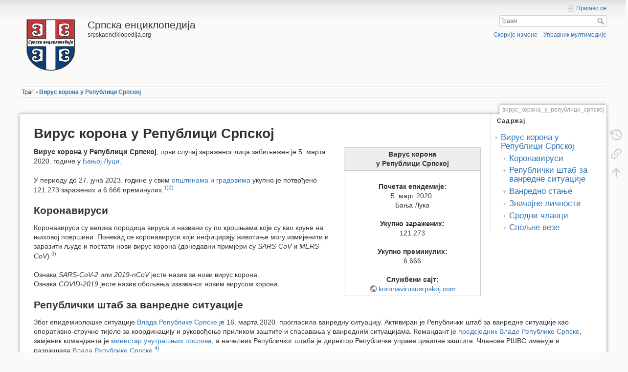

--- FILE ---
content_type: text/html; charset=utf-8
request_url: http://srpskaenciklopedija.org/doku.php?id=%D0%B2%D0%B8%D1%80%D1%83%D1%81_%D0%BA%D0%BE%D1%80%D0%BE%D0%BD%D0%B0_%D1%83_%D1%80%D0%B5%D0%BF%D1%83%D0%B1%D0%BB%D0%B8%D1%86%D0%B8_%D1%81%D1%80%D0%BF%D1%81%D0%BA%D0%BE%D1%98
body_size: 8685
content:
<!DOCTYPE html>
<html lang="sr" dir="ltr" class="no-js">
<head>
    <meta charset="utf-8" />
    <title>Вирус корона у Републици Српској [Српска енциклопедија]</title>
    <script>(function(H){H.className=H.className.replace(/\bno-js\b/,'js')})(document.documentElement)</script>
    <meta name="generator" content="DokuWiki"/>
<meta name="theme-color" content="#008800"/>
<meta name="robots" content="index,follow"/>
<meta name="keywords" content="вирус_корона_у_републици_српској"/>
<meta name="description" content="Вирус корона у Републици Српској   Вирус корона у Републици Српској     Почетак епидемије: 5. март 2020. Бања Лука  Укупно заражених: 121.273  Укупно преминулих:"/>
<meta name="DC.Title" content="Вирус корона у Републици Српској"/>
<meta name="DC.Description" content="Вирус корона у Републици Српској   Вирус корона у Републици Српској     Почетак епидемије: 5. март 2020. Бања Лука  Укупно заражених: 121.273  Укупно преминулих:"/>
<meta name="DC.Rights" content="CC Attribution-Share Alike 4.0 International"/>
<meta name="DC.Language" content="sr"/>
<meta name="DC.Created" content="2020-07-12T15:31:25+00:00"/>
<meta name="DC.Modified" content="2023-07-01T21:52:33+00:00"/>
<meta name="DC.Date" content="2020-07-12T15:31:25+00:00"/>
<meta name="DC.Identifier" content="urn:вирус_корона_у_републици_српској"/>
<meta property="og:title" content="Вирус корона у Републици Српској"/>
<meta property="og:description" content="Вирус корона у Републици Српској   Вирус корона у Републици Српској     Почетак епидемије: 5. март 2020. Бања Лука  Укупно заражених: 121.273  Укупно преминулих:"/>
<meta property="og:url" content="http://srpskaenciklopedija.org/doku.php?id=%D0%B2%D0%B8%D1%80%D1%83%D1%81_%D0%BA%D0%BE%D1%80%D0%BE%D0%BD%D0%B0_%D1%83_%D1%80%D0%B5%D0%BF%D1%83%D0%B1%D0%BB%D0%B8%D1%86%D0%B8_%D1%81%D1%80%D0%BF%D1%81%D0%BA%D0%BE%D1%98"/>
<meta property="og:type" content="article"/>
<meta property="og:locale" content="sr_SR"/>
<meta property="og:site_name" content="Српска енциклопедија"/>
<meta property="article:published_time" content="2020-07-12T15:31:25+00:00"/>
<meta property="article:modified_time" content="2023-07-01T21:52:33+00:00"/>
<meta property="article:section" content="2023-07-01T21:52:33+00:00"/>
<link rel="search" type="application/opensearchdescription+xml" href="/lib/exe/opensearch.php" title="Српска енциклопедија"/>
<link rel="start" href="/"/>
<link rel="manifest" href="/lib/exe/manifest.php"/>
<link rel="alternate" type="application/rss+xml" title="Скорије измене" href="/feed.php"/>
<link rel="alternate" type="application/rss+xml" title="Тренутни именски простор" href="/feed.php?mode=list&amp;ns="/>
<link rel="alternate" type="text/html" title="Обичан HTML" href="/doku.php?do=export_xhtml&amp;id=%D0%B2%D0%B8%D1%80%D1%83%D1%81_%D0%BA%D0%BE%D1%80%D0%BE%D0%BD%D0%B0_%D1%83_%D1%80%D0%B5%D0%BF%D1%83%D0%B1%D0%BB%D0%B8%D1%86%D0%B8_%D1%81%D1%80%D0%BF%D1%81%D0%BA%D0%BE%D1%98"/>
<link rel="canonical" href="http://srpskaenciklopedija.org/doku.php?id=%D0%B2%D0%B8%D1%80%D1%83%D1%81_%D0%BA%D0%BE%D1%80%D0%BE%D0%BD%D0%B0_%D1%83_%D1%80%D0%B5%D0%BF%D1%83%D0%B1%D0%BB%D0%B8%D1%86%D0%B8_%D1%81%D1%80%D0%BF%D1%81%D0%BA%D0%BE%D1%98"/>
<link rel="stylesheet" href="/lib/exe/css.php?t=dokuwiki&amp;tseed=990adbeff2b128212d07ea80bcc0a2d6"/>
<!--[if gte IE 9]><!-->
<script >/*<![CDATA[*/var NS='';var JSINFO = {"toc":{"initial_state":-1},"move_renameokay":false,"move_allowrename":false,"plugin":{"semantic":{"exposeWebService":1}},"id":"\u0432\u0438\u0440\u0443\u0441_\u043a\u043e\u0440\u043e\u043d\u0430_\u0443_\u0440\u0435\u043f\u0443\u0431\u043b\u0438\u0446\u0438_\u0441\u0440\u043f\u0441\u043a\u043e\u0458","namespace":"","ACT":"show","useHeadingNavigation":1,"useHeadingContent":0};
/*!]]>*/</script>
<script src="/lib/exe/jquery.php?tseed=f0349b609f9b91a485af8fd8ecd4aea4" defer="defer">/*<![CDATA[*/
/*!]]>*/</script>
<script src="/lib/exe/js.php?t=dokuwiki&amp;tseed=990adbeff2b128212d07ea80bcc0a2d6" defer="defer">/*<![CDATA[*/
/*!]]>*/</script>
<script type="application/ld+json">/*<![CDATA[*/{
    "@context": "http:\/\/schema.org\/",
    "@type": "WebSite",
    "url": "http:\/\/srpskaenciklopedija.org\/",
    "name": "\u0421\u0440\u043f\u0441\u043a\u0430 \u0435\u043d\u0446\u0438\u043a\u043b\u043e\u043f\u0435\u0434\u0438\u0458\u0430",
    "potentialAction": {
        "@type": "SearchAction",
        "target": "http:\/\/srpskaenciklopedija.org\/doku.php?do=search&amp;id={search_term_string}",
        "query-input": "required name=search_term_string"
    }
}
/*!]]>*/</script>
<script type="application/ld+json">/*<![CDATA[*/[
    {
        "@context": "http:\/\/schema.org\/",
        "@type": "Article",
        "headline": "\u0412\u0438\u0440\u0443\u0441 \u043a\u043e\u0440\u043e\u043d\u0430 \u0443 \u0420\u0435\u043f\u0443\u0431\u043b\u0438\u0446\u0438 \u0421\u0440\u043f\u0441\u043a\u043e\u0458",
        "name": "\u0412\u0438\u0440\u0443\u0441 \u043a\u043e\u0440\u043e\u043d\u0430 \u0443 \u0420\u0435\u043f\u0443\u0431\u043b\u0438\u0446\u0438 \u0421\u0440\u043f\u0441\u043a\u043e\u0458",
        "datePublished": "2020-07-12T15:31:25+00:00",
        "dateCreated": "2020-07-12T15:31:25+00:00",
        "dateModified": "2023-07-01T21:52:33+00:00",
        "description": "\u0412\u0438\u0440\u0443\u0441 \u043a\u043e\u0440\u043e\u043d\u0430 \u0443 \u0420\u0435\u043f\u0443\u0431\u043b\u0438\u0446\u0438 \u0421\u0440\u043f\u0441\u043a\u043e\u0458   \u0412\u0438\u0440\u0443\u0441 \u043a\u043e\u0440\u043e\u043d\u0430 \u0443 \u0420\u0435\u043f\u0443\u0431\u043b\u0438\u0446\u0438 \u0421\u0440\u043f\u0441\u043a\u043e\u0458     \u041f\u043e\u0447\u0435\u0442\u0430\u043a \u0435\u043f\u0438\u0434\u0435\u043c\u0438\u0458\u0435: 5. \u043c\u0430\u0440\u0442 2020. \u0411\u0430\u045a\u0430 \u041b\u0443\u043a\u0430  \u0423\u043a\u0443\u043f\u043d\u043e \u0437\u0430\u0440\u0430\u0436\u0435\u043d\u0438\u0445: 121.273  \u0423\u043a\u0443\u043f\u043d\u043e \u043f\u0440\u0435\u043c\u0438\u043d\u0443\u043b\u0438\u0445:",
        "license": "https:\/\/creativecommons.org\/licenses\/by-sa\/4.0\/deed.sr",
        "url": "http:\/\/srpskaenciklopedija.org\/doku.php?id=%D0%B2%D0%B8%D1%80%D1%83%D1%81_%D0%BA%D0%BE%D1%80%D0%BE%D0%BD%D0%B0_%D1%83_%D1%80%D0%B5%D0%BF%D1%83%D0%B1%D0%BB%D0%B8%D1%86%D0%B8_%D1%81%D1%80%D0%BF%D1%81%D0%BA%D0%BE%D1%98",
        "mainEntityOfPage": {
            "@type": "WebPage",
            "@id": "http:\/\/srpskaenciklopedija.org\/doku.php?id=%D0%B2%D0%B8%D1%80%D1%83%D1%81_%D0%BA%D0%BE%D1%80%D0%BE%D0%BD%D0%B0_%D1%83_%D1%80%D0%B5%D0%BF%D1%83%D0%B1%D0%BB%D0%B8%D1%86%D0%B8_%D1%81%D1%80%D0%BF%D1%81%D0%BA%D0%BE%D1%98"
        },
        "publisher": {
            "@type": "Organization",
            "name": "\u0421\u0440\u043f\u0441\u043a\u0430 \u0435\u043d\u0446\u0438\u043a\u043b\u043e\u043f\u0435\u0434\u0438\u0458\u0430",
            "logo": {
                "@type": "ImageObject",
                "url": "http:\/\/srpskaenciklopedija.org\/lib\/exe\/fetch.php?media=wiki:logo.png"
            }
        },
        "author": {
            "@context": "http:\/\/schema.org\/",
            "@type": "Person",
            "name": "\u0416\u0435\u0459\u043a\u043e \u0422\u043e\u0434\u043e\u0440\u043e\u0432\u0438\u045b",
            "email": null
        },
        "contributor": [
            {
                "@context": "http:\/\/schema.org\/",
                "@type": "Person",
                "name": "\u0416\u0435\u0459\u043a\u043e \u0422\u043e\u0434\u043e\u0440\u043e\u0432\u0438\u045b",
                "email": null
            }
        ]
    },
    {
        "@context": "http:\/\/schema.org\/",
        "@type": "WebPage",
        "relatedLink": [
            "http:\/\/srpskaenciklopedija.org\/doku.php?id=%D0%B0%D0%BB%D0%B5%D0%BD_%D1%88%D0%B5%D1%80%D0%B0%D0%BD%D0%B8%D1%9B",
            "http:\/\/srpskaenciklopedija.org\/doku.php?id=%D0%B4%D1%80%D0%B0%D0%B3%D0%B0%D0%BD_%D0%B2%D0%BE%D1%98%D0%B2%D0%BE%D0%B4%D0%B8%D1%9B_%D0%BD%D0%B5%D1%84%D1%80%D0%BE%D0%BB%D0%BE%D0%B3",
            "http:\/\/srpskaenciklopedija.org\/doku.php?id=%D0%B4%D1%83%D1%88%D0%BA%D0%BE_%D1%88%D1%9A%D0%B5%D0%B3%D0%BE%D1%82%D0%B0",
            "http:\/\/srpskaenciklopedija.org\/doku.php?id=%D0%BA%D0%BE%D0%BC%D0%BF%D0%B5%D0%BD%D0%B7%D0%B0%D1%86%D0%B8%D0%BE%D0%BD%D0%B8_%D1%84%D0%BE%D0%BD%D0%B4_%D1%80%D0%B5%D0%BF%D1%83%D0%B1%D0%BB%D0%B8%D0%BA%D0%B5_%D1%81%D1%80%D0%BF%D1%81%D0%BA%D0%B5",
            "http:\/\/srpskaenciklopedija.org\/doku.php?id=%D1%84%D0%BE%D0%BD%D0%B4_%D1%81%D0%BE%D0%BB%D0%B8%D0%B4%D0%B0%D1%80%D0%BD%D0%BE%D1%81%D1%82%D0%B8_%D0%B7%D0%B0_%D0%BE%D0%B1%D0%BD%D0%BE%D0%B2%D1%83_%D1%80%D0%B5%D0%BF%D1%83%D0%B1%D0%BB%D0%B8%D0%BA%D0%B5_%D1%81%D1%80%D0%BF%D1%81%D0%BA%D0%B5"
        ]
    }
]
/*!]]>*/</script>
<!--<![endif]-->
    <meta name="viewport" content="width=device-width,initial-scale=1" />
    <link rel="shortcut icon" href="/lib/tpl/dokuwiki/images/favicon.ico" />
<link rel="apple-touch-icon" href="/lib/tpl/dokuwiki/images/apple-touch-icon.png" />
    </head>

<body>
    <div id="dokuwiki__site"><div id="dokuwiki__top" class="site dokuwiki mode_show tpl_dokuwiki     ">

        
<!-- ********** HEADER ********** -->
<header id="dokuwiki__header"><div class="pad group">

    
    <div class="headings group">
        <ul class="a11y skip">
            <li><a href="#dokuwiki__content">скочи на садржај</a></li>
        </ul>

        <h1 class="logo"><a href="/doku.php?id=start"  accesskey="h" title="Home [h]"><img src="/lib/exe/fetch.php?media=wiki:logo.png" width="128" height="128" alt="" /> <span>Српска енциклопедија</span></a></h1>
                    <p class="claim">srpskaenciklopedija.org</p>
            </div>

    <div class="tools group">
        <!-- USER TOOLS -->
                    <div id="dokuwiki__usertools">
                <h3 class="a11y">Корисничке алатке</h3>
                <ul>
                    <li class="action login"><a href="/doku.php?id=%D0%B2%D0%B8%D1%80%D1%83%D1%81_%D0%BA%D0%BE%D1%80%D0%BE%D0%BD%D0%B0_%D1%83_%D1%80%D0%B5%D0%BF%D1%83%D0%B1%D0%BB%D0%B8%D1%86%D0%B8_%D1%81%D1%80%D0%BF%D1%81%D0%BA%D0%BE%D1%98&amp;do=login&amp;sectok=" title="Пријави се" rel="nofollow"><span>Пријави се</span><svg xmlns="http://www.w3.org/2000/svg" width="24" height="24" viewBox="0 0 24 24"><path d="M10 17.25V14H3v-4h7V6.75L15.25 12 10 17.25M8 2h9a2 2 0 0 1 2 2v16a2 2 0 0 1-2 2H8a2 2 0 0 1-2-2v-4h2v4h9V4H8v4H6V4a2 2 0 0 1 2-2z"/></svg></a></li>                </ul>
            </div>
        
        <!-- SITE TOOLS -->
        <div id="dokuwiki__sitetools">
            <h3 class="a11y">Алатке сајта</h3>
            <form action="/doku.php?id=start" method="get" role="search" class="search doku_form" id="dw__search" accept-charset="utf-8"><input type="hidden" name="do" value="search" /><input type="hidden" name="id" value="вирус_корона_у_републици_српској" /><div class="no"><input name="q" type="text" class="edit" title="[F]" accesskey="f" placeholder="Тражи" autocomplete="on" id="qsearch__in" value="" /><button value="1" type="submit" title="Тражи">Тражи</button><div id="qsearch__out" class="ajax_qsearch JSpopup"></div></div></form>            <div class="mobileTools">
                <form action="/doku.php" method="get" accept-charset="utf-8"><div class="no"><input type="hidden" name="id" value="вирус_корона_у_републици_српској" /><select name="do" class="edit quickselect" title="Алатке"><option value="">Алатке</option><optgroup label="Алатке странице"><option value="revisions">Старе верзије</option><option value="backlink">Повратне везе</option></optgroup><optgroup label="Алатке сајта"><option value="recent">Скорије измене</option><option value="media">Управник мултимедије</option></optgroup><optgroup label="Корисничке алатке"><option value="login">Пријави се</option></optgroup></select><button type="submit">&gt;</button></div></form>            </div>
            <ul>
                <li class="action recent"><a href="/doku.php?id=%D0%B2%D0%B8%D1%80%D1%83%D1%81_%D0%BA%D0%BE%D1%80%D0%BE%D0%BD%D0%B0_%D1%83_%D1%80%D0%B5%D0%BF%D1%83%D0%B1%D0%BB%D0%B8%D1%86%D0%B8_%D1%81%D1%80%D0%BF%D1%81%D0%BA%D0%BE%D1%98&amp;do=recent" title="Скорије измене [r]" rel="nofollow" accesskey="r">Скорије измене</a></li><li class="action media"><a href="/doku.php?id=%D0%B2%D0%B8%D1%80%D1%83%D1%81_%D0%BA%D0%BE%D1%80%D0%BE%D0%BD%D0%B0_%D1%83_%D1%80%D0%B5%D0%BF%D1%83%D0%B1%D0%BB%D0%B8%D1%86%D0%B8_%D1%81%D1%80%D0%BF%D1%81%D0%BA%D0%BE%D1%98&amp;do=media&amp;ns=" title="Управник мултимедије" rel="nofollow">Управник мултимедије</a></li>            </ul>
        </div>

    </div>

    <!-- BREADCRUMBS -->
            <div class="breadcrumbs">
                                        <div class="trace"><span class="bchead">Траг:</span> <span class="bcsep">•</span> <span class="curid"><bdi><a href="/doku.php?id=%D0%B2%D0%B8%D1%80%D1%83%D1%81_%D0%BA%D0%BE%D1%80%D0%BE%D0%BD%D0%B0_%D1%83_%D1%80%D0%B5%D0%BF%D1%83%D0%B1%D0%BB%D0%B8%D1%86%D0%B8_%D1%81%D1%80%D0%BF%D1%81%D0%BA%D0%BE%D1%98"  class="breadcrumbs" title="вирус_корона_у_републици_српској">Вирус корона у Републици Српској</a></bdi></span></div>
                    </div>
    
    <hr class="a11y" />
</div></header><!-- /header -->

        <div class="wrapper group">

            
            <!-- ********** CONTENT ********** -->
            <main id="dokuwiki__content"><div class="pad group">
                
                <div class="pageId"><span>вирус_корона_у_републици_српској</span></div>

                <div class="page group">
                                                            <!-- wikipage start -->
                    <!-- TOC START -->
<div id="dw__toc" class="dw__toc">
<h3 class="toggle">Садржај</h3>
<div>

<ul class="toc">
<li class="level1"><div class="li"><a href="#вирус_корона_у_републици_српској">Вирус корона у Републици Српској</a></div>
<ul class="toc">
<li class="level2"><div class="li"><a href="#коронавируси">Коронавируси</a></div></li>
<li class="level2"><div class="li"><a href="#републички_штаб_за_ванредне_ситуације">Републички штаб за ванредне ситуације</a></div></li>
<li class="level2"><div class="li"><a href="#ванредно_стање">Ванредно стање</a></div></li>
<li class="level2"><div class="li"><a href="#значајне_личности">Значајне личности</a></div></li>
<li class="level2"><div class="li"><a href="#сродни_чланци">Сродни чланци</a></div></li>
<li class="level2"><div class="li"><a href="#спољне_везе">Спољне везе</a></div></li>
</ul></li>
</ul>
</div>
</div>
<!-- TOC END -->

<h1 class="sectionedit1" id="вирус_корона_у_републици_српској">Вирус корона у Републици Српској</h1>
<div class="level1">
<div class="wrap_colmedium wrap_right plugin_wrap"><div class="table sectionedit4"><table class="inline">
	<thead>
	<tr class="row0">
		<th class="col0 centeralign">  <strong>Вирус корона<br/>
у Републици Српској</strong>  </th>
	</tr>
	</thead>
	<tr class="row1">
		<td class="col0 centeralign">  <br/>
<strong>Почетак епидемије:</strong><br/>
5. март 2020.<br/>
Бања Лука<br/>
<br/>
<strong>Укупно заражених:</strong><br/>
121.273<br/>
<br/>
<strong>Укупно преминулих:</strong><br/>
6.666<br/>
<br/>
<strong>Службени сајт:</strong><br/>
<a href="https://koronavirususrpskoj.com/" class="urlextern" title="https://koronavirususrpskoj.com/" rel="ugc nofollow">koronavirususrpskoj.com</a>  </td>
	</tr>
</table></div>
</div>
<p>
<strong>Вирус корона у Републици Српској</strong>, први случај зараженог лица забиљежен је 5. марта 2020. године у <a href="/doku.php?id=%D0%B3%D1%80%D0%B0%D0%B4_%D0%B1%D0%B0%D1%9A%D0%B0_%D0%BB%D1%83%D0%BA%D0%B0" class="wikilink1" title="град_бања_лука" data-wiki-id="град_бања_лука">Бањој Луци</a>.
</p>

<p>
У периоду до 27. јуна 2023. године у свим <a href="/doku.php?id=%D0%BE%D0%BF%D1%88%D1%82%D0%B8%D0%BD%D0%B5_%D0%B8_%D0%B3%D1%80%D0%B0%D0%B4%D0%BE%D0%B2%D0%B8_%D1%80%D0%B5%D0%BF%D1%83%D0%B1%D0%BB%D0%B8%D0%BA%D0%B5_%D1%81%D1%80%D0%BF%D1%81%D0%BA%D0%B5" class="wikilink1" title="општине_и_градови_републике_српске" data-wiki-id="општине_и_градови_републике_српске">општинама и градовима</a> укупно је потврђено 121.273 заражених и 6.666 преминулих.<sup><a href="#fn__1" id="fnt__1" class="fn_top">1)</a></sup><sup><a href="#fn__2" id="fnt__2" class="fn_top">2)</a></sup>
</p>

</div>

<h2 class="sectionedit5" id="коронавируси">Коронавируси</h2>
<div class="level2">

<p>
Коронавируси су велика породица вируса и названи су по крошњама које су као круне на њиховој површини. Понекад се коронавируси који инфицирају животиње могу измијенити и заразити људе и постати нови вирус корона (донедавни примјери су <em>SARS-CoV</em> и <em>MERS-CoV</em>).<sup><a href="#fn__3" id="fnt__3" class="fn_top">3)</a></sup>
</p>

<p>
Ознака <em>SARS-CoV-2</em> или <em>2019-nCoV</em> јесте назив за нови вирус корона.<br/>

Ознака <em>COVID-2019</em> јесте назив обољења изазваног новим вирусом корона.
</p>

</div>

<h2 class="sectionedit6" id="републички_штаб_за_ванредне_ситуације">Републички штаб за ванредне ситуације</h2>
<div class="level2">

<p>
Због епидемиолошке ситуације <a href="/doku.php?id=%D0%B2%D0%BB%D0%B0%D0%B4%D0%B0_%D1%80%D0%B5%D0%BF%D1%83%D0%B1%D0%BB%D0%B8%D0%BA%D0%B5_%D1%81%D1%80%D0%BF%D1%81%D0%BA%D0%B5" class="wikilink1" title="влада_републике_српске" data-wiki-id="влада_републике_српске">Влада Републике Српске</a> је 16. марта 2020. прогласила ванредну ситуацију. Активиран је Републички штаб за ванредне ситуације као оперативно-стручно тијело за координацију и руковођење приликом заштите и спасавања у ванредним ситуацијама. Командант је <a href="/doku.php?id=%D0%BF%D1%80%D0%B5%D0%B4%D1%81%D1%98%D0%B5%D0%B4%D0%BD%D0%B8%D0%BA_%D0%B2%D0%BB%D0%B0%D0%B4%D0%B5_%D1%80%D0%B5%D0%BF%D1%83%D0%B1%D0%BB%D0%B8%D0%BA%D0%B5_%D1%81%D1%80%D0%BF%D1%81%D0%BA%D0%B5" class="wikilink1" title="предсједник_владе_републике_српске" data-wiki-id="предсједник_владе_републике_српске">предсједник Владе Републике Српске</a>, замјеник команданта је <a href="/doku.php?id=%D0%BC%D0%B8%D0%BD%D0%B8%D1%81%D1%82%D0%B0%D1%80%D1%81%D1%82%D0%B2%D0%BE_%D1%83%D0%BD%D1%83%D1%82%D1%80%D0%B0%D1%88%D1%9A%D0%B8%D1%85_%D0%BF%D0%BE%D1%81%D0%BB%D0%BE%D0%B2%D0%B0_%D1%80%D0%B5%D0%BF%D1%83%D0%B1%D0%BB%D0%B8%D0%BA%D0%B5_%D1%81%D1%80%D0%BF%D1%81%D0%BA%D0%B5" class="wikilink1" title="министарство_унутрашњих_послова_републике_српске" data-wiki-id="министарство_унутрашњих_послова_републике_српске">министар унутрашњих послова</a>, а начелник Републичког штаба је директор Републичке управе цивилне заштите. Чланове РШВС именује и разрјешава <a href="/doku.php?id=%D0%B2%D0%BB%D0%B0%D0%B4%D0%B0_%D1%80%D0%B5%D0%BF%D1%83%D0%B1%D0%BB%D0%B8%D0%BA%D0%B5_%D1%81%D1%80%D0%BF%D1%81%D0%BA%D0%B5" class="wikilink1" title="влада_републике_српске" data-wiki-id="влада_републике_српске">Влада Републике Српске</a>.<sup><a href="#fn__4" id="fnt__4" class="fn_top">4)</a></sup>
</p>

<p>
Доношењем одлуке о проглашењу стања ванредне ситуације под команду Републичког штаба стављају се: специјализоване јединице заштите и спасавања које формира Влада Републике Српске; штабови за ванредне ситуације, јединице и тимови цивилне заштите које формирају органи јединице локалне самоуправе; штабови за ванредне ситуације и јединице и тимови за заштиту и спасавање које формирају привредна друштва и друга правна лица; јединице, тимови и екипе Црвеног крста Републике Српске; јединице и тимови које формирају удружења грађана и друге невладине организације; повјереници заштите и спасавања; професионалне и хитне службе (ватрогасци, медицинске и ветеринарске службе и друге службе) и друге организације; грађани.
</p>

<p>
Надлежне организационе јединице <a href="/doku.php?id=%D0%BC%D0%B8%D0%BD%D0%B8%D1%81%D1%82%D0%B0%D1%80%D1%81%D1%82%D0%B2%D0%BE_%D1%83%D0%BD%D1%83%D1%82%D1%80%D0%B0%D1%88%D1%9A%D0%B8%D1%85_%D0%BF%D0%BE%D1%81%D0%BB%D0%BE%D0%B2%D0%B0_%D1%80%D0%B5%D0%BF%D1%83%D0%B1%D0%BB%D0%B8%D0%BA%D0%B5_%D1%81%D1%80%D0%BF%D1%81%D0%BA%D0%B5" class="wikilink1" title="министарство_унутрашњих_послова_републике_српске" data-wiki-id="министарство_унутрашњих_послова_републике_српске">Министарства унутрашњих послова Републике Српске</a> дјелују у координацији са Републичким штабом за ванредне ситуације.<sup><a href="#fn__5" id="fnt__5" class="fn_top">5)</a></sup>
</p>

</div>

<h2 class="sectionedit7" id="ванредно_стање">Ванредно стање</h2>
<div class="level2">

<p>
Поред ванредне ситуације коју је раније прогласила <a href="/doku.php?id=%D0%B2%D0%BB%D0%B0%D0%B4%D0%B0_%D1%80%D0%B5%D0%BF%D1%83%D0%B1%D0%BB%D0%B8%D0%BA%D0%B5_%D1%81%D1%80%D0%BF%D1%81%D0%BA%D0%B5" class="wikilink1" title="влада_републике_српске" data-wiki-id="влада_републике_српске">Влада Републике Српске</a>, у периоду од 3. априла до 22. маја 2020. трајало је ванредно стање које је прогласила <a href="/doku.php?id=%D0%BD%D0%B0%D1%80%D0%BE%D0%B4%D0%BD%D0%B0_%D1%81%D0%BA%D1%83%D0%BF%D1%88%D1%82%D0%B8%D0%BD%D0%B0_%D1%80%D0%B5%D0%BF%D1%83%D0%B1%D0%BB%D0%B8%D0%BA%D0%B5_%D1%81%D1%80%D0%BF%D1%81%D0%BA%D0%B5" class="wikilink1" title="народна_скупштина_републике_српске" data-wiki-id="народна_скупштина_републике_српске">Народна скупштина Републике Српске</a>.
</p>

<p>
Током ванредног стања могу се, изузетно, актима Народне скупштине односно актима предсједника Републике обуставити поједине одредбе <a href="/doku.php?id=%D1%83%D1%81%D1%82%D0%B0%D0%B2_%D1%80%D0%B5%D0%BF%D1%83%D0%B1%D0%BB%D0%B8%D0%BA%D0%B5_%D1%81%D1%80%D0%BF%D1%81%D0%BA%D0%B5" class="wikilink1" title="устав_републике_српске" data-wiki-id="устав_републике_српске">Устава</a>, мијењати организација и овлашћења извршних, управних и правосудних органа и њихов персонални састав, као и територијална организација у Републици. <a href="/doku.php?id=%D0%BF%D1%80%D0%B5%D0%B4%D1%81%D1%98%D0%B5%D0%B4%D0%BD%D0%B8%D0%BA_%D1%80%D0%B5%D0%BF%D1%83%D0%B1%D0%BB%D0%B8%D0%BA%D0%B5_%D1%81%D1%80%D0%BF%D1%81%D0%BA%D0%B5" class="wikilink1" title="предсједник_републике_српске" data-wiki-id="предсједник_републике_српске">Предсједник Републике Српске</a> може доносити уредбе са законском снагом и одлуке о именовању и разрјешењу функционера из надлежности Народне скупштине, с тим што се такве уредбе и одлуке подносе на потврду Народној скупштини чим она буде у могућности да се састане.<sup><a href="#fn__6" id="fnt__6" class="fn_top">6)</a></sup>
</p>

<p>
Донесено је укупно 19 уредаба са законском снагом.
</p>

</div>

<h2 class="sectionedit8" id="значајне_личности">Значајне личности</h2>
<div class="level2">

<p>
Значајне личности које су преминуле од вируса корона:<sup><a href="#fn__7" id="fnt__7" class="fn_top">7)</a></sup>
</p>
<ul>
<li class="level1"><div class="li"> <a href="/doku.php?id=%D0%B0%D0%BB%D0%B5%D0%BA%D1%81%D0%B0%D0%BD%D0%B4%D0%B0%D1%80_%D1%84%D1%83%D0%BB%D1%83%D1%80%D0%B8%D1%98%D0%B0" class="wikilink1" title="александар_фулурија" data-wiki-id="александар_фулурија">Александар Фулурија</a> (1962—2021), народни посланик;</div>
</li>
<li class="level1"><div class="li"> <a href="/doku.php?id=%D0%B0%D1%82%D0%B0%D0%BD%D0%B0%D1%81%D0%B8%D1%98%D0%B5_%D1%98%D0%B5%D0%B2%D1%82%D0%B8%D1%9B" class="wikilink1" title="атанасије_јевтић" data-wiki-id="атанасије_јевтић">Атанасије Јевтић</a> (1938—2021), умировљени епископ захумско-херцеговачки;</div>
</li>
<li class="level1"><div class="li"> <a href="/doku.php?id=%D0%BC%D0%B8%D1%9B%D0%BE_%D0%BC%D0%B8%D1%9B%D0%B8%D1%9B" class="wikilink1" title="мићо_мићић" data-wiki-id="мићо_мићић">Мићо Мићић</a> (1956—2020), градоначелник Бијељине;</div>
</li>
<li class="level1"><div class="li"> <a href="/doku.php?id=%D0%BC%D0%BE%D0%BC%D1%87%D0%B8%D0%BB%D0%BE_%D0%BA%D1%80%D0%B0%D1%98%D0%B8%D1%88%D0%BD%D0%B8%D0%BA" class="wikilink1" title="момчило_крајишник" data-wiki-id="момчило_крајишник">Момчило Крајишник</a> (1945—2020), први предсједник Народне скупштине;</div>
</li>
<li class="level1"><div class="li"> <a href="/doku.php?id=%D0%B4%D1%80%D0%B0%D0%B3%D0%B0%D0%BD_%D0%B2%D0%BE%D1%98%D0%B2%D0%BE%D0%B4%D0%B8%D1%9B_%D0%BD%D0%B5%D1%84%D1%80%D0%BE%D0%BB%D0%BE%D0%B3" class="wikilink1" title="драган_војводић_нефролог" data-wiki-id="драган_војводић_нефролог">Драган Војводић</a> (1959—2020), нефролог, примаријус доктор и политичар;</div>
</li>
<li class="level1"><div class="li"> <a href="/doku.php?id=%D0%BD%D0%B5%D0%B4%D0%B5%D1%99%D0%BA%D0%BE_%D0%BC%D0%B8%D0%BB%D0%B0%D0%BA%D0%BE%D0%B2%D0%B8%D1%9B" class="wikilink1" title="недељко_милаковић" data-wiki-id="недељко_милаковић">Недељко Милаковић</a> (1964—2020), политичар и економиста;</div>
</li>
<li class="level1"><div class="li"> <a href="/doku.php?id=%D0%B4%D1%83%D1%88%D0%BA%D0%BE_%D1%88%D1%9A%D0%B5%D0%B3%D0%BE%D1%82%D0%B0" class="wikilink1" title="душко_шњегота" data-wiki-id="душко_шњегота">Душко Шњегота</a> (1967—2020), универзитетски професор и доктор економских наука.</div>
</li>
</ul>

</div>

<h2 class="sectionedit9" id="сродни_чланци">Сродни чланци</h2>
<div class="level2">
<ul>
<li class="level1"><div class="li"> <a href="/doku.php?id=%D0%B0%D0%BB%D0%B5%D0%BD_%D1%88%D0%B5%D1%80%D0%B0%D0%BD%D0%B8%D1%9B" class="wikilink1" title="ален_шеранић" data-wiki-id="ален_шеранић">Ален Шеранић</a></div>
</li>
<li class="level1"><div class="li"> <a href="/doku.php?id=%D0%BA%D0%BE%D0%BC%D0%BF%D0%B5%D0%BD%D0%B7%D0%B0%D1%86%D0%B8%D0%BE%D0%BD%D0%B8_%D1%84%D0%BE%D0%BD%D0%B4_%D1%80%D0%B5%D0%BF%D1%83%D0%B1%D0%BB%D0%B8%D0%BA%D0%B5_%D1%81%D1%80%D0%BF%D1%81%D0%BA%D0%B5" class="wikilink1" title="компензациони_фонд_републике_српске" data-wiki-id="компензациони_фонд_републике_српске">Компензациони фонд Републике Српске</a></div>
</li>
<li class="level1"><div class="li"> <a href="/doku.php?id=%D1%84%D0%BE%D0%BD%D0%B4_%D1%81%D0%BE%D0%BB%D0%B8%D0%B4%D0%B0%D1%80%D0%BD%D0%BE%D1%81%D1%82%D0%B8_%D0%B7%D0%B0_%D0%BE%D0%B1%D0%BD%D0%BE%D0%B2%D1%83_%D1%80%D0%B5%D0%BF%D1%83%D0%B1%D0%BB%D0%B8%D0%BA%D0%B5_%D1%81%D1%80%D0%BF%D1%81%D0%BA%D0%B5" class="wikilink1" title="фонд_солидарности_за_обнову_републике_српске" data-wiki-id="фонд_солидарности_за_обнову_републике_српске">Фонд солидарности за обнову Републике Српске</a></div>
</li>
</ul>

</div>

<h2 class="sectionedit10" id="спољне_везе">Спољне везе</h2>
<div class="level2">
<ul>
<li class="level1"><div class="li"> <a href="https://koronavirususrpskoj.com/" class="urlextern" title="https://koronavirususrpskoj.com/" rel="ugc nofollow">Службени сајт Владе Републике Српске за правовремене и тачне информације о вирусу корона</a></div>
</li>
</ul>
<hr />

<p>
<code>Virus korona u Republici Srpskoj</code>
</p>

</div>
<div class="footnotes">
<div class="fn"><sup><a href="#fnt__1" id="fn__1" class="fn_bot">1)</a></sup> 
<div class="content"><a href="https://koronavirususrpskoj.com/korona-potvrdjena-kod-jedne-osobe-u-srpskoj-u-proteklih-sedam-dana/" class="urlextern" title="https://koronavirususrpskoj.com/korona-potvrdjena-kod-jedne-osobe-u-srpskoj-u-proteklih-sedam-dana/" rel="ugc nofollow">Корона потврђена код једне особе у Српској у протеклих седам дана (27.06.2023. 14:01)</a>, Приступ 1. јула 2023.</div></div>
<div class="fn"><sup><a href="#fnt__2" id="fn__2" class="fn_bot">2)</a></sup> 
<div class="content">У укупан број заражених и преминулих није укључен Брчко Дистрикт.</div></div>
<div class="fn"><sup><a href="#fnt__3" id="fn__3" class="fn_bot">3)</a></sup> 
<div class="content"><a href="https://koronavirususrpskoj.com/najcesca-pitanja/" class="urlextern" title="https://koronavirususrpskoj.com/najcesca-pitanja/" rel="ugc nofollow">Коронавирус у Српској: Најчешћа питања</a>, Приступ 12. јула 2020.</div></div>
<div class="fn"><sup><a href="#fnt__4" id="fn__4" class="fn_bot">4)</a></sup> 
<div class="content">Члан 42. Закона о заштити и спасавању у ванредним ситуацијама („Службени гласник Републике Српске”, број 121/12) </div></div>
<div class="fn"><sup><a href="#fnt__5" id="fn__5" class="fn_bot">5)</a></sup> 
<div class="content">Члан 41. Закона о заштити и спасавању у ванредним ситуацијама</div></div>
<div class="fn"><sup><a href="#fnt__6" id="fn__6" class="fn_bot">6)</a></sup> 
<div class="content">Члан 81. Устава Републике Српске („Службени гласник Републике Српске“, бр. 21/92, 28/94, 8/96, 13/96, 15/96, 16/96, 21/96, 21/02, 26/02, 30/02, 31/02, 69/02, 31/03, 98/03, 115/05, 117/05 и 48/11) </div></div>
<div class="fn"><sup><a href="#fnt__7" id="fn__7" class="fn_bot">7)</a></sup> 
<div class="content">Списак садржи личности о којима постоји биографски чланак.</div></div>
</div>

                    <!-- wikipage stop -->
                                    </div>

                <div class="docInfo"><bdi>вирус_корона_у_републици_српској.txt</bdi> · Последњи пут мењано: 2023/07/01 21:52</div>

                
                <hr class="a11y" />
            </div></main><!-- /content -->

            <!-- PAGE ACTIONS -->
            <nav id="dokuwiki__pagetools" aria-labelledby="dokuwiki__pagetools__heading">
                <h3 class="a11y" id="dokuwiki__pagetools__heading">Алатке странице</h3>
                <div class="tools">
                    <ul>
                        <li class="revs"><a href="/doku.php?id=%D0%B2%D0%B8%D1%80%D1%83%D1%81_%D0%BA%D0%BE%D1%80%D0%BE%D0%BD%D0%B0_%D1%83_%D1%80%D0%B5%D0%BF%D1%83%D0%B1%D0%BB%D0%B8%D1%86%D0%B8_%D1%81%D1%80%D0%BF%D1%81%D0%BA%D0%BE%D1%98&amp;do=revisions" title="Старе верзије [o]" rel="nofollow" accesskey="o"><span>Старе верзије</span><svg xmlns="http://www.w3.org/2000/svg" width="24" height="24" viewBox="0 0 24 24"><path d="M11 7v5.11l4.71 2.79.79-1.28-4-2.37V7m0-5C8.97 2 5.91 3.92 4.27 6.77L2 4.5V11h6.5L5.75 8.25C6.96 5.73 9.5 4 12.5 4a7.5 7.5 0 0 1 7.5 7.5 7.5 7.5 0 0 1-7.5 7.5c-3.27 0-6.03-2.09-7.06-5h-2.1c1.1 4.03 4.77 7 9.16 7 5.24 0 9.5-4.25 9.5-9.5A9.5 9.5 0 0 0 12.5 2z"/></svg></a></li><li class="backlink"><a href="/doku.php?id=%D0%B2%D0%B8%D1%80%D1%83%D1%81_%D0%BA%D0%BE%D1%80%D0%BE%D0%BD%D0%B0_%D1%83_%D1%80%D0%B5%D0%BF%D1%83%D0%B1%D0%BB%D0%B8%D1%86%D0%B8_%D1%81%D1%80%D0%BF%D1%81%D0%BA%D0%BE%D1%98&amp;do=backlink" title="Повратне везе" rel="nofollow"><span>Повратне везе</span><svg xmlns="http://www.w3.org/2000/svg" width="24" height="24" viewBox="0 0 24 24"><path d="M10.59 13.41c.41.39.41 1.03 0 1.42-.39.39-1.03.39-1.42 0a5.003 5.003 0 0 1 0-7.07l3.54-3.54a5.003 5.003 0 0 1 7.07 0 5.003 5.003 0 0 1 0 7.07l-1.49 1.49c.01-.82-.12-1.64-.4-2.42l.47-.48a2.982 2.982 0 0 0 0-4.24 2.982 2.982 0 0 0-4.24 0l-3.53 3.53a2.982 2.982 0 0 0 0 4.24m2.82-4.24c.39-.39 1.03-.39 1.42 0a5.003 5.003 0 0 1 0 7.07l-3.54 3.54a5.003 5.003 0 0 1-7.07 0 5.003 5.003 0 0 1 0-7.07l1.49-1.49c-.01.82.12 1.64.4 2.43l-.47.47a2.982 2.982 0 0 0 0 4.24 2.982 2.982 0 0 0 4.24 0l3.53-3.53a2.982 2.982 0 0 0 0-4.24.973.973 0 0 1 0-1.42z"/></svg></a></li><li class="top"><a href="#dokuwiki__top" title="Врати се на врх [t]" rel="nofollow" accesskey="t"><span>Врати се на врх</span><svg xmlns="http://www.w3.org/2000/svg" width="24" height="24" viewBox="0 0 24 24"><path d="M13 20h-2V8l-5.5 5.5-1.42-1.42L12 4.16l7.92 7.92-1.42 1.42L13 8v12z"/></svg></a></li>                    </ul>
                </div>
            </nav>
        </div><!-- /wrapper -->

        
<!-- ********** FOOTER ********** -->
<footer id="dokuwiki__footer"><div class="pad">
    <div class="license">Осим где је другачије назначено, материјал на овом викију је под следећом лиценцом: <bdi><a href="https://creativecommons.org/licenses/by-sa/4.0/deed.sr" rel="license" class="urlextern">CC Attribution-Share Alike 4.0 International</a></bdi></div>
    <div class="buttons">
        <a href="https://creativecommons.org/licenses/by-sa/4.0/deed.sr" rel="license"><img src="/lib/images/license/button/cc-by-sa.png" alt="CC Attribution-Share Alike 4.0 International" /></a>        <a href="https://www.dokuwiki.org/donate" title="Donate" ><img
            src="/lib/tpl/dokuwiki/images/button-donate.gif" width="80" height="15" alt="Donate" /></a>
        <a href="https://php.net" title="Powered by PHP" ><img
            src="/lib/tpl/dokuwiki/images/button-php.gif" width="80" height="15" alt="Powered by PHP" /></a>
        <a href="//validator.w3.org/check/referer" title="Valid HTML5" ><img
            src="/lib/tpl/dokuwiki/images/button-html5.png" width="80" height="15" alt="Valid HTML5" /></a>
        <a href="//jigsaw.w3.org/css-validator/check/referer?profile=css3" title="Valid CSS" ><img
            src="/lib/tpl/dokuwiki/images/button-css.png" width="80" height="15" alt="Valid CSS" /></a>
        <a href="https://dokuwiki.org/" title="Driven by DokuWiki" ><img
            src="/lib/tpl/dokuwiki/images/button-dw.png" width="80" height="15"
            alt="Driven by DokuWiki" /></a>
    </div>

    </div></footer><!-- /footer -->
    </div></div><!-- /site -->

    <div class="no"><img src="/lib/exe/taskrunner.php?id=%D0%B2%D0%B8%D1%80%D1%83%D1%81_%D0%BA%D0%BE%D1%80%D0%BE%D0%BD%D0%B0_%D1%83_%D1%80%D0%B5%D0%BF%D1%83%D0%B1%D0%BB%D0%B8%D1%86%D0%B8_%D1%81%D1%80%D0%BF%D1%81%D0%BA%D0%BE%D1%98&amp;1768760733" width="2" height="1" alt="" /></div>
    <div id="screen__mode" class="no"></div></body>
</html>
